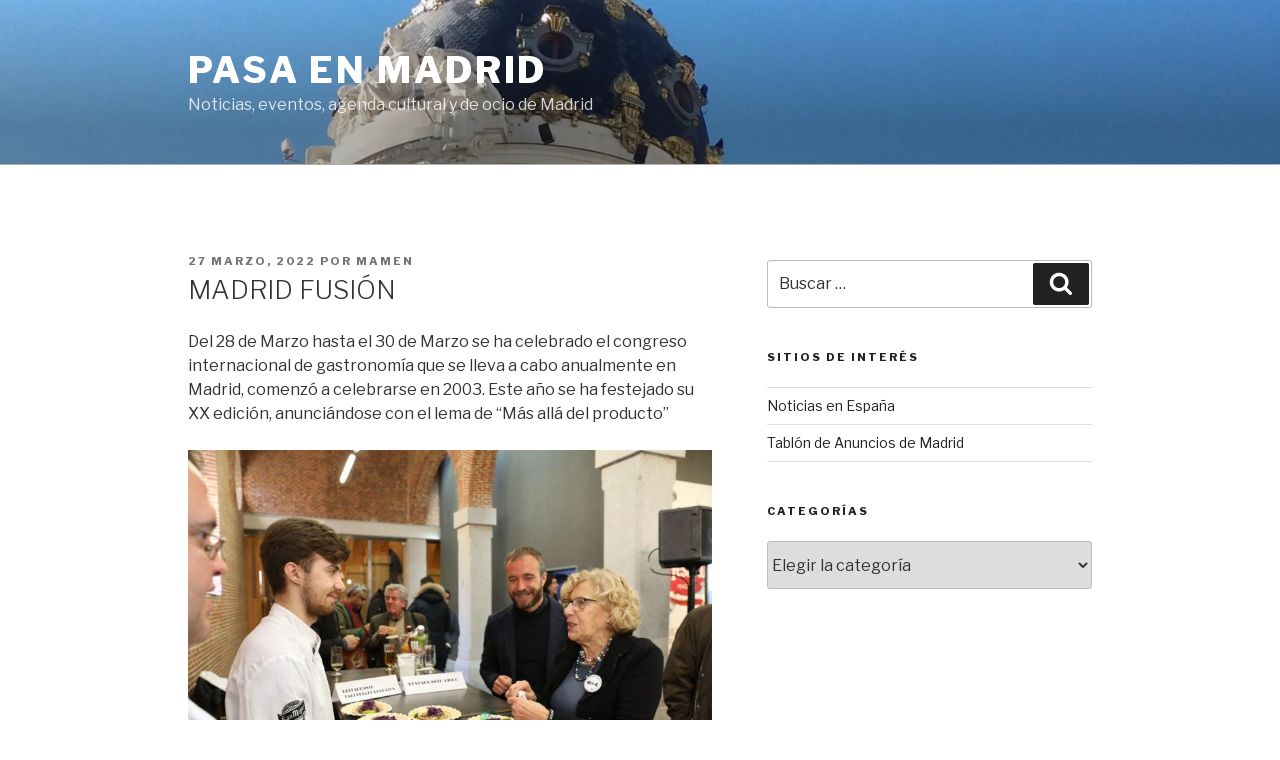

--- FILE ---
content_type: text/html; charset=utf-8
request_url: https://accounts.google.com/o/oauth2/postmessageRelay?parent=https%3A%2F%2Fmadrid.thesocialpost.org&jsh=m%3B%2F_%2Fscs%2Fabc-static%2F_%2Fjs%2Fk%3Dgapi.lb.en.2kN9-TZiXrM.O%2Fd%3D1%2Frs%3DAHpOoo_B4hu0FeWRuWHfxnZ3V0WubwN7Qw%2Fm%3D__features__
body_size: 159
content:
<!DOCTYPE html><html><head><title></title><meta http-equiv="content-type" content="text/html; charset=utf-8"><meta http-equiv="X-UA-Compatible" content="IE=edge"><meta name="viewport" content="width=device-width, initial-scale=1, minimum-scale=1, maximum-scale=1, user-scalable=0"><script src='https://ssl.gstatic.com/accounts/o/2580342461-postmessagerelay.js' nonce="aFiNvVPVAW5oew07cAydWg"></script></head><body><script type="text/javascript" src="https://apis.google.com/js/rpc:shindig_random.js?onload=init" nonce="aFiNvVPVAW5oew07cAydWg"></script></body></html>